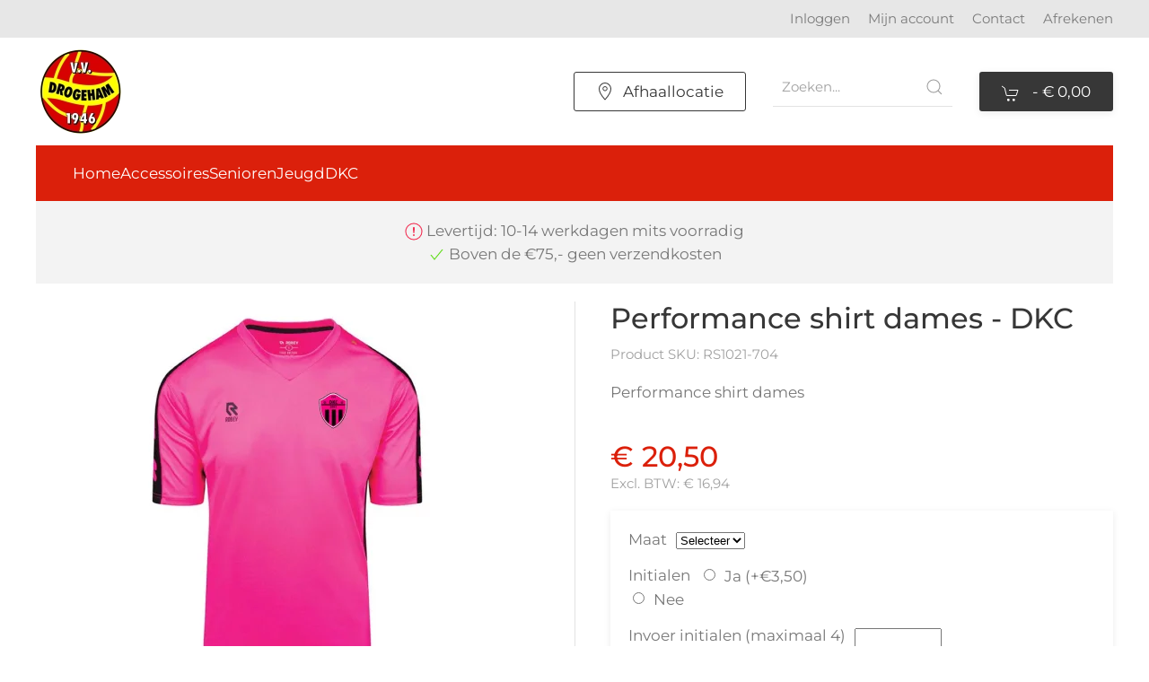

--- FILE ---
content_type: text/html; charset=utf-8
request_url: https://www.vvdrogehamshop.nl/dkc/performance-shirt-senioren-dkc-detail
body_size: 9234
content:
<!DOCTYPE html>
<html lang="nl-nl" dir="ltr">
    <head>
        <meta name="viewport" content="width=device-width, initial-scale=1">
        <link rel="icon" href="/images/homepage/Logo-vvdrogehamshop.png" sizes="any">
                <link rel="apple-touch-icon" href="/templates/yootheme/packages/theme-joomla/assets/images/apple-touch-icon.png">
        <meta charset="utf-8">
	<meta name="title" content="Performance shirt dames - DKC">
	<meta name="description" content="Performance shirt dames - DKC DKC Performance shirt dames">
	<meta name="generator" content="Eos Multimedia">
	<title>DKC: Performance shirt dames - DKC</title>
	<link href="https://www.vvdrogehamshop.nl/dkc/performance-shirt-senioren-dkc-detail" rel="canonical">
<link href="/media/vendor/chosen/css/chosen.css?1.8.7" rel="stylesheet">
	<link href="/media/vendor/joomla-custom-elements/css/joomla-alert.min.css?0.4.1" rel="stylesheet">
	<link href="/media/system/css/joomla-fontawesome.min.css?4.5.33" rel="preload" as="style" onload="this.onload=null;this.rel='stylesheet'">
	<link href="/templates/yootheme/css/theme.9.css?1768579892" rel="stylesheet">
	<link href="/components/com_virtuemart/assets/css/vm-ltr-common.css?vmver=16e27f47" rel="stylesheet">
	<link href="/components/com_virtuemart/assets/css/vm-ltr-site.css?vmver=16e27f47" rel="stylesheet">
	<link href="/plugins/system/customfieldsforallbase/view/frontend/css/style.css" rel="stylesheet">
	<link href="/components/com_virtuemart/assets/css/jquery.fancybox-1.3.4.css?vmver=16e27f47" rel="stylesheet">
	<link href="/media/plg_system_jcepro/site/css/content.min.css?86aa0286b6232c4a5b58f892ce080277" rel="stylesheet">
	<link href="/plugins/system/vmuikitx_override/html_override/com_virtuemart/assets/css/vmuikit.css" rel="stylesheet">
	<style>.form-horizontal .control-label{width:250px; !important; }</style>
<script src="/media/vendor/jquery/js/jquery.min.js?3.7.1"></script>
	<script src="/media/legacy/js/jquery-noconflict.min.js?504da4"></script>
	<script src="/media/vendor/chosen/js/chosen.jquery.min.js?1.8.7"></script>
	<script src="/media/legacy/js/joomla-chosen.min.js?209477"></script>
	<script type="application/json" class="joomla-script-options new">{"joomla.jtext":{"ERROR":"Fout","MESSAGE":"Bericht","NOTICE":"Attentie","WARNING":"Waarschuwing","JCLOSE":"Sluiten","JOK":"Ok","JOPEN":"Open"},"system.paths":{"root":"","rootFull":"https:\/\/www.vvdrogehamshop.nl\/","base":"","baseFull":"https:\/\/www.vvdrogehamshop.nl\/"},"csrf.token":"7a2f1dff0f7bfe06275852ad55da187f"}</script>
	<script src="/media/system/js/core.min.js?a3d8f8"></script>
	<script src="/media/system/js/messages.min.js?9a4811" type="module"></script>
	<script src="/templates/yootheme/packages/theme-analytics/app/analytics.min.js?4.5.33" defer></script>
	<script src="/templates/yootheme/vendor/assets/uikit/dist/js/uikit.min.js?4.5.33"></script>
	<script src="/templates/yootheme/vendor/assets/uikit/dist/js/uikit-icons-yoko.min.js?4.5.33"></script>
	<script src="/templates/yootheme/js/theme.js?4.5.33"></script>
	<script src="/components/com_virtuemart/assets/js/jquery-ui.min.js?vmver=1.13.2"></script>
	<script src="/components/com_virtuemart/assets/js/jquery.ui.autocomplete.html.js"></script>
	<script src="/components/com_virtuemart/assets/js/jquery.noconflict.js" async></script>
	<script src="/components/com_virtuemart/assets/js/vmsite.js?vmver=16e27f47"></script>
	<script src="/plugins/system/vmuikitx_override/html_override/com_virtuemart/assets/js/vmprices.js"></script>
	<script src="/components/com_virtuemart/assets/js/dynupdate.js?vmver=16e27f47"></script>
	<script src="/components/com_virtuemart/assets/js/fancybox/jquery.fancybox-1.3.4.2.pack.js?vmver=1.3.4.2"></script>
	<script src="/modules/mod_virtuemart_cart/assets/js/update_cart.js?vmver=16e27f47"></script>
	<script src="/plugins/system/vmuikitx_override/html_override/com_virtuemart/assets/js/customfields_fe.js"></script>
	<script src="/plugins/system/vmuikitx_override/html_override/com_virtuemart/assets/js/vmuikit.js"></script>
	<script>
		jQuery(document).ready(function (){
			jQuery('.advancedSelect').jchosen({"disable_search_threshold":10,"search_contains":true,"allow_single_deselect":true,"placeholder_text_multiple":"Typ of selecteer enkele opties","placeholder_text_single":"Selecteer een optie","no_results_text":"Geen overeenkomende resultaten"});
		});
	</script>
	<script>window.yootheme ||= {}; var $theme = yootheme.theme = {"google_analytics":"UA-208532839-15","google_analytics_anonymize":"1","i18n":{"close":{"label":"Close"},"totop":{"label":"Back to top"},"marker":{"label":"Open"},"navbarToggleIcon":{"label":"Open Menu"},"paginationPrevious":{"label":"Previous page"},"paginationNext":{"label":"Volgende pagina"},"searchIcon":{"toggle":"Open Search","submit":"Submit Search"},"slider":{"next":"Next slide","previous":"Previous slide","slideX":"Slide %s","slideLabel":"%s of %s"},"slideshow":{"next":"Next slide","previous":"Previous slide","slideX":"Slide %s","slideLabel":"%s of %s"},"lightboxPanel":{"next":"Next slide","previous":"Previous slide","slideLabel":"%s of %s","close":"Close"}}};</script>
	<script>function check_135(obj) {
				 remainder=obj.value % 1;
				 quantity=obj.value;
				 Ste = 1;
				 if (isNaN(Ste)) Ste = 1;
				 Qtt = quantity;
				 if (remainder  != 0) {
					alert("U kunt dit artikel alleen kopen in hoeveelheden van 1 stuks!!");
					 if (!isNaN(Qtt)) 
					 {
					  newval = Qtt + Ste;
					  maxQtt = jQuery(obj).attr("max");

					  if(!isNaN(maxQtt) && newval > maxQtt)
					  {
						 jQuery(obj).val(maxQtt);
					  }
				  }
				   return false;
				}
				return true;
			}</script>
	<script>//<![CDATA[ 
if (typeof Virtuemart === "undefined"){
	var Virtuemart = {};}
var vmSiteurl = 'https://www.vvdrogehamshop.nl/' ;
Virtuemart.vmSiteurl = vmSiteurl;
var vmLang = '&lang=nl';
Virtuemart.vmLang = vmLang; 
var vmLangTag = 'nl';
Virtuemart.vmLangTag = vmLangTag;
var Itemid = '&Itemid=389';
Virtuemart.addtocart_popup = "1" ; 
var vmCartError = Virtuemart.vmCartError = "Er is een fout opgetreden tijdens het bijwerken van uw winkelwagen";
var usefancy = true; //]]>
</script>
	<script>
			     //<![CDATA[ 
						  window.showvmpopup = '';
						  window.addtocart_alerttype = '1';
		    	 //]]>
			     </script>

    </head>
    <body class="">

        <div class="uk-hidden-visually uk-notification uk-notification-top-left uk-width-auto">
            <div class="uk-notification-message">
                <a href="#tm-main" class="uk-link-reset">Skip to main content</a>
            </div>
        </div>

                <div class="tm-page-container uk-clearfix">

            
            
        
        
        <div class="tm-page uk-margin-auto">

                        


<header class="tm-header-mobile uk-hidden@m">


    
        <div class="uk-navbar-container">

            <div class="uk-container uk-container-expand">
                <nav class="uk-navbar" uk-navbar="{&quot;align&quot;:&quot;left&quot;,&quot;container&quot;:&quot;.tm-header-mobile&quot;,&quot;boundary&quot;:&quot;.tm-header-mobile .uk-navbar-container&quot;}">

                                        <div class="uk-navbar-left ">

                        
                                                    <a uk-toggle href="#tm-dialog-mobile" class="uk-navbar-toggle">

        
        <div uk-navbar-toggle-icon></div>

        
    </a>
                        
                        
                    </div>
                    
                                        <div class="uk-navbar-center">

                                                    <a href="https://www.vvdrogehamshop.nl/" aria-label="Terug naar home" class="uk-logo uk-navbar-item">
    <picture>
<source type="image/webp" srcset="/templates/yootheme/cache/55/Logo-vvdrogehamshop-55cdbe00.webp 70w, /templates/yootheme/cache/76/Logo-vvdrogehamshop-768fa5c3.webp 140w" sizes="(min-width: 70px) 70px">
<img alt loading="eager" src="/templates/yootheme/cache/36/Logo-vvdrogehamshop-360ade5e.png" width="70" height="70">
</picture></a>
                        
                        
                    </div>
                    
                    
                </nav>
            </div>

        </div>

    



        <div id="tm-dialog-mobile" uk-offcanvas="container: true; overlay: true" mode="slide">
        <div class="uk-offcanvas-bar uk-flex uk-flex-column">

                        <button class="uk-offcanvas-close uk-close-large" type="button" uk-close uk-toggle="cls: uk-close-large; mode: media; media: @s"></button>
            
                        <div class="uk-margin-auto-bottom">
                
<div class="uk-panel" id="module-menu-dialog-mobile">

    
    
<ul class="uk-nav uk-nav-default">
    
	<li class="item-181"><a href="/">Home</a></li>
	<li class="item-185"><a href="/accessoires">Accessoires</a></li>
	<li class="item-183"><a href="/senioren">Senioren</a></li>
	<li class="item-184"><a href="/kids">Jeugd</a></li>
	<li class="item-390"><a href="/dkc-m">DKC</a></li>
	<li class="item-190 uk-nav-divider"></li>
	<li class="item-186"><a href="/inloggen">Inloggen</a></li>
	<li class="item-187"><a href="/mijn-account?layout=edit">Mijn account</a></li>
	<li class="item-188"><a href="/contact">Contact</a></li>
	<li class="item-189"><a href="/afrekenen">Afrekenen</a></li></ul>

</div>

            </div>
            
            
        </div>
    </div>
    
    
    

</header>


<div class="tm-toolbar tm-toolbar-default uk-visible@m">
    <div class="uk-container uk-flex uk-flex-middle">

        
                <div class="uk-margin-auto-left">
            <div class="uk-grid-medium uk-child-width-auto uk-flex-middle" uk-grid="margin: uk-margin-small-top">
                <div>
<div class="uk-panel" id="module-menu-toolbar-right">

    
    
<ul class="uk-subnav" uk-dropnav="{&quot;boundary&quot;:&quot;false&quot;,&quot;container&quot;:&quot;body&quot;}">
    
	<li class="item-131"><a href="/inloggen">Inloggen</a></li>
	<li class="item-132"><a href="/mijn-account?layout=edit">Mijn account</a></li>
	<li class="item-133"><a href="/contact">Contact</a></li>
	<li class="item-134"><a href="/afrekenen">Afrekenen</a></li></ul>

</div>
</div>
            </div>
        </div>
        
    </div>
</div>

<header class="tm-header uk-visible@m">






        <div class="tm-headerbar-default tm-headerbar tm-headerbar-top">
        <div class="uk-container">

                        <div class="uk-grid uk-grid-medium uk-child-width-auto uk-flex-middle">
                <div class="">
            
                                        <a href="https://www.vvdrogehamshop.nl/" aria-label="Terug naar home" class="uk-logo">
    <picture>
<source type="image/webp" srcset="/templates/yootheme/cache/5c/Logo-vvdrogehamshop-5c6d9950.webp 100w, /templates/yootheme/cache/d6/Logo-vvdrogehamshop-d6a0110e.webp 200w" sizes="(min-width: 100px) 100px">
<img alt loading="eager" src="/templates/yootheme/cache/d0/Logo-vvdrogehamshop-d0dd22c3.png" width="100" height="100">
</picture></a>
                    
                            </div>
                <div class="uk-margin-auto-left">

                    <div class="uk-grid-medium uk-child-width-auto uk-flex-middle" uk-grid><div>
<div class="uk-panel" id="module-100">

    
    
<div class="uk-margin-remove-last-child custom" ><a href="/contact" class="el-content uk-button uk-button-danger uk-flex-inline uk-flex-center uk-flex-middle"> <span class="uk-margin-small-right" uk-icon="location"></span> Afhaallocatie </a></div>

</div>
</div><div>
<div class="uk-panel" id="module-94">

    
    <!--BEGIN Search Box -->



<form style="position:relative;width:200px !important;" id="search-94" class="uk-search uk-search-default uk-margin-small-bottom"  action="/results,1-24?search=true" method="get" role="search" data-uk-search="{'source': '/component/vmuikitx/?type=vmuikit&amp;opc_task=search_product&amp;virtuemart_category_id=0', 'param': 'keyword', flipDropdown: 0}">
    
<span class="uk-search-icon-flip" uk-search-icon></span>
	<input class="uk-search-input" type="search" name="keyword" placeholder="Zoeken...">
	
	<input type="hidden" name="limitstart" value="0" />
	<input type="hidden" name="option" value="com_vmuikitx" />
  <input type="hidden" name="task" value="searchredirect" />
	<input type="hidden" name="virtuemart_category_id" value="0"/>
	<input type="hidden" name="Itemid" value="389">
</form>

<!-- End Search Box -->

</div>
</div><div>
<div class="uk-panel" id="module-96">

    
    <input type="hidden" name="titlecount_cart" id="titlecount_cart" value="0"/>  <script> 
jQuery(document).ready(function(){
radiusval = jQuery('#showcartbtn').css('border-bottom-right-radius');

jQuery('#showcartbtn').css('border-bottom-left-radius', radiusval);
jQuery('#showcartbtn').css('border-top-left-radius', radiusval);

});
</script>
  <!-- Virtuemart 2 Ajax Card -->
<div class="vmCartModule_boundry boundary-align vmCartModule uk-width-1-1 uk-text-left  " id="vmCartModule225">
    <div class="hiddencontainer" style=" display: none; ">
    <div class="containerdiv uk-width-1-1 uk-float-left">
            <div class="prices uk-float-right"></div>
            <div class="product_row uk-float-left"> <span class="quantity"></span>&nbsp;x&nbsp;<span class="product_name"></span> </div>
      <div class="product_attributes"></div>
    </div>
  </div>
  <div class="uk-content">
    <div class="uk-content">
      <div class="">
                <a class="uk-button uk-button-default   " href="#cartmodal"   uk-toggle> <span uk-icon="icon: cart" class="uk-margin-small-right"></span>                 - <span class="total" > € 0,00 </span>
                </a>
        <div id="cartmodal" class="vmCartModule_container" uk-modal>
          <div class="uk-modal-dialog">
            <button class="uk-modal-close-default" type="button" uk-close></button>
            <div class="uk-modal-header">
              <h2 class="uk-modal-title"></h2>
            </div>
            <div class="uk-modal-body">
              <div class="vm_cart_products" uk-margin>
                <h4 class="uk-margin-remove">Winkelwagen is leeg</h4>
				  </div>
				</div>
				<div class="uk-modal-footer uk-text-right">
				  <button class="uk-button uk-button-default uk-modal-close" type="button">sluiten</button>
				  <a id="showcartbtn" class="uk-button uk-button-primary" href="/afrekenen"><span uk-icon="icon: cart" class="uk-margin-small-right"></span>Toon winkelwagen</a>				</div>
			  </div>
			</div>
		   
          <!-- dropdown grid end --> 
        </div>
      </div>
    </div>

      <div style="clear:both;"></div>
  <noscript>
  even geduld a.u.b.   </noscript>
</div>

</div>
</div></div>

                </div>
            </div>
            
        </div>
    </div>
    
    
        
            <div class="uk-navbar-container">

                <div class="uk-container">
                    <nav class="uk-navbar uk-flex-auto" uk-navbar="{&quot;align&quot;:&quot;left&quot;,&quot;container&quot;:&quot;.tm-header&quot;,&quot;boundary&quot;:&quot;.tm-header .uk-navbar-container&quot;}">

                                                <div class="uk-navbar-left ">

                                                        
<ul class="uk-navbar-nav">
    
	<li class="item-101"><a href="/">Home</a></li>
	<li class="item-138"><a href="/accessoires">Accessoires</a></li>
	<li class="item-136"><a href="/senioren">Senioren</a></li>
	<li class="item-137"><a href="/kids">Jeugd</a></li>
	<li class="item-389 uk-active"><a href="/dkc">DKC</a></li></ul>

                            
                            
                        </div>
                        
                        
                    </nav>
                </div>

            </div>

        
    




</header>

            
            <div id="module-104" class="builder"><!-- Builder #module-104 -->
<div class="uk-section-default uk-section uk-padding-remove-vertical">
    
        
        
        
            
                                <div class="uk-container">                
                    <div class="uk-grid tm-grid-expand uk-child-width-1-1 uk-grid-margin">
<div class="uk-grid-item-match uk-width-1-1">
        <div class="uk-tile-muted uk-tile  uk-tile-xsmall">    
        
            
            
            
                
                    
<div class="uk-margin uk-text-center">
    
    
        <span class="el-item"><span class="el-content"><span class="el-image uk-text-danger" uk-icon="icon: warning;"></span> <span class="uk-text-middle uk-margin-remove-last-child"> Levertijd: 10-14 werkdagen mits voorradig</p></span></span></span><span class="el-item"><span class="el-content"><span class="el-image uk-text-success" uk-icon="icon: check;"></span> <span class="uk-text-middle uk-margin-remove-last-child">Boven de €75,- geen verzendkosten</span></span></span>
    
    
</div>
                
            
        
        </div>    
</div></div>
                                </div>                
            
        
    
</div></div><div id="module-103" class="builder"><!-- Builder #module-103 -->
<div class="uk-hidden@s uk-section-default uk-section uk-section-xsmall uk-padding-remove-bottom">
    
        
        
        
            
                                <div class="uk-container">                
                    <div class="uk-hidden@s uk-grid tm-grid-expand uk-child-width-1-1 uk-grid-margin">
<div class="uk-width-1-1 uk-hidden@s">
    
        
            
            
            
                
                    
<div class="uk-panel uk-hidden@s">
    
    <input type="hidden" name="titlecount_cart" id="titlecount_cart" value="0"/>  <script> 
jQuery(document).ready(function(){
radiusval = jQuery('#showcartbtn').css('border-bottom-right-radius');

jQuery('#showcartbtn').css('border-bottom-left-radius', radiusval);
jQuery('#showcartbtn').css('border-top-left-radius', radiusval);

});
</script>
  <!-- Virtuemart 2 Ajax Card -->
<div class="vmCartModule_boundry boundary-align vmCartModule uk-width-1-1 uk-text-left  " id="vmCartModule225">
    <div class="hiddencontainer" style=" display: none; ">
    <div class="containerdiv uk-width-1-1 uk-float-left">
            <div class="prices uk-float-right"></div>
            <div class="product_row uk-float-left"> <span class="quantity"></span>&nbsp;x&nbsp;<span class="product_name"></span> </div>
      <div class="product_attributes"></div>
    </div>
  </div>
  <div class="uk-content">
    <div class="uk-content">
      <div class="">
                <a class="uk-button uk-button-default   " href="#cartmodal"   uk-toggle> <span uk-icon="icon: cart" class="uk-margin-small-right"></span>                 - <span class="total" > € 0,00 </span>
                </a>
        <div id="cartmodal" class="vmCartModule_container" uk-modal>
          <div class="uk-modal-dialog">
            <button class="uk-modal-close-default" type="button" uk-close></button>
            <div class="uk-modal-header">
              <h2 class="uk-modal-title"></h2>
            </div>
            <div class="uk-modal-body">
              <div class="vm_cart_products" uk-margin>
                <h4 class="uk-margin-remove">Winkelwagen is leeg</h4>
				  </div>
				</div>
				<div class="uk-modal-footer uk-text-right">
				  <button class="uk-button uk-button-default uk-modal-close" type="button">sluiten</button>
				  <a id="showcartbtn" class="uk-button uk-button-primary" href="/afrekenen"><span uk-icon="icon: cart" class="uk-margin-small-right"></span>Toon winkelwagen</a>				</div>
			  </div>
			</div>
		   
          <!-- dropdown grid end --> 
        </div>
      </div>
    </div>

      <div style="clear:both;"></div>
  <noscript>
  even geduld a.u.b.   </noscript>
</div>

</div>
                
            
        
    
</div></div>
                                </div>                
            
        
    
</div></div>

            <main id="tm-main" >

                
                <div id="system-message-container" aria-live="polite"></div>

                <div class="product-container productdetails-view productdetails"><!-- Builder #template--DkQm_41 --><style class="uk-margin-remove-adjacent">#template--DkQm_41\#0 .el-image{max-height: 720px;}#template--DkQm_41\#1 .el-item > *{border: 1px solid #f1f1f1; padding: 5px;}#template--DkQm_41\#2 .el-image{max-height: 340px;}</style>
<div class="uk-section-default uk-section">
    
        
        
        
            
                                <div class="uk-container">                
                    <div class="uk-grid tm-grid-expand uk-grid-divider uk-grid-margin" uk-grid>
<div class="uk-width-1-2@m">
    
        
            
            
            
                
                    
<div class="uk-margin uk-text-center" id="template--DkQm_41#0">
        <a class="el-link" href="#js-0" uk-toggle><picture>
<source type="image/webp" srcset="/templates/yootheme/cache/b5/RS1021_704_01-b5413c77.webp 450w, /templates/yootheme/cache/99/RS1021_704_01-9996f75c.webp 768w, /templates/yootheme/cache/3b/RS1021_704_01-3bc2254b.webp 900w" sizes="(min-width: 450px) 450px">
<img src="/templates/yootheme/cache/82/RS1021_704_01-823f774a.jpeg" width="450" height="450" class="el-image" alt="Performance shirt dames - DKC" loading="lazy">
</picture></a>    
            <div id="js-0" class="uk-flex-top uk-modal" uk-modal>
        <div class="uk-modal-dialog uk-width-auto uk-margin-auto-vertical">
            <button class="uk-modal-close-outside" type="button" uk-close></button>
            <picture>
<source type="image/webp" srcset="/templates/yootheme/cache/02/RS1021_704_01-02b89887.webp 700w, /templates/yootheme/cache/99/RS1021_704_01-9996f75c.webp 768w, /templates/yootheme/cache/b0/RS1021_704_01-b0cdffb3.webp 1000w" sizes="(min-width: 700px) 700px">
<img src="/templates/yootheme/cache/8a/RS1021_704_01-8a3b2486.jpeg" width="700" height="700" alt loading="lazy">
</picture>        </div>
    </div>
    
</div>
<div id="template--DkQm_41#1" class="uk-margin uk-text-center">
    
        <div class="uk-grid uk-child-width-1-3 uk-child-width-1-2@m uk-flex-middle uk-grid-small" uk-lightbox="toggle: a[data-type];">                <div>
<div class="el-item uk-light">
        <a class="uk-flex-1 uk-transition-toggle uk-inline-clip uk-link-toggle" href="/templates/yootheme/cache/0f/RS1021_704_03-0fc30649.jpeg" data-alt="Performance shirt dames - DKC" data-type="image">    
        
            
<picture>
<source type="image/webp" srcset="/templates/yootheme/cache/62/RS1021_704_03-623e3146.webp 200w, /templates/yootheme/cache/b5/RS1021_704_03-b58cc577.webp 400w" sizes="(min-width: 200px) 200px">
<img src="/templates/yootheme/cache/5e/RS1021_704_03-5e100b40.jpeg" width="200" height="200" alt="Performance shirt dames - DKC" loading="lazy" class="el-image uk-transition-opaque">
</picture>

            
            
            
        
        </a>    
</div></div>                </div>
    
</div>
                
            
        
    
</div>
<div class="uk-width-1-2@m">
    
        
            
            
            
                
                    
<h1 class="uk-h2 uk-margin-remove-bottom uk-width-2xlarge uk-text-left">        Performance shirt dames - DKC    </h1><div class="uk-panel uk-text-meta uk-margin-small">Product SKU: RS1021-704</div><div class="uk-panel uk-margin">Performance shirt dames<br /></div>
<h3 class="uk-h2 uk-text-primary uk-margin-remove-bottom">        <span class=" productPrice135" ><span class="PricesalesPrice">€ 20,50</span></span>    </h3><div class="uk-panel uk-text-meta uk-margin uk-margin-remove-top">Excl. BTW: <span class=" productPrice135" ><span class="PricepriceWithoutTax">€ 16,94</span></span></div><div class="uk-panel uk-margin"><div class="addtocart-area uk-margin-small-bottom "><form id="productfrom135_869" method="post" class="product uk-form js-recalculate" action="/dkc/performance-shirt-senioren-dkc-detail"><fieldset><legend></legend><div class="uk-panel uk-form  uk-card uk-card-body uk-card-default uk-card-small  uk-margin-bottom">
    <div class="uk-width-1-1 product-field-type-E">
            <span class="uk-float-left uk-margin-small-right" >Maat</span>
        <span class="uk-width-1-1 product-field-display">
    
<div class="cf4all_wrapper cf4all_required" id="cf4all_wrapper_135_643_">
            <span class="cf4all_error_msg" style="display:none">Selecteer een optie a.u.b.!</span>
        <select id="customProductData1353643customsforall_option" name="customProductData[135][3][643][customsforall_option]" data-custom-id="3" data-level="0" class="form-select ">
	<option value="0" selected="selected">Selecteer</option>
	<option value="1425">S</option>
	<option value="1426">M</option>
	<option value="1427">L</option>
	<option value="1428">XL</option>
	<option value="1429">XXL</option>
	<option value="1430">3XL</option>
</select>
</div>
    </span> </div>
    <div class="uk-width-1-1 product-field-type-E">
            <span class="uk-float-left uk-margin-small-right" >Initialen</span>
        <span class="uk-width-1-1 product-field-display">
        </span> </div>
    <div class="uk-width-1-1 product-field-type-E">
            <span class="uk-width-1-1 product-field-display">
    
<div class="cf4all_wrapper cf4all_required" id="cf4all_wrapper_135_645_">
        <span class="cf4all_error_msg" id="cf4all_required_msg" style="display:none">Selecteer een optie a.u.b.!</span>

    <div class="oneline">
        <div class="inline-control-group cf4all-relative ">
            <input id="cf4all_input_645_10_135_135_4_1_" class="cf4all_radio" type="radio" value="1432"  name="customProductData[135][4][645][customsforall_option]" data-custom-id="4" data-level="0"  />
            <label class="radio inline " for="cf4all_input_645_10_135_135_4_1_">
                Ja (+€3,50)            </label>
                    </div>
    </div>
	
    <div class="oneline">
        <div class="inline-control-group cf4all-relative ">
            <input id="cf4all_input_645_11_135_135_4_1_" class="cf4all_radio" type="radio" value="1433"  name="customProductData[135][4][645][customsforall_option]" data-custom-id="4" data-level="0"  />
            <label class="radio inline " for="cf4all_input_645_11_135_135_4_1_">
                Nee            </label>
                    </div>
    </div>
	</div>
    </span> </div>
    <div class="uk-width-1-1 product-field-type-E">
            <span class="uk-float-left uk-margin-small-right" >Invoer initialen (maximaal 4)</span>
        <span class="uk-width-1-1 product-field-display">
    
    <input class="no-vm-bind vmcustom-textinput uk-input"
           type="text" value=""
           size="10"
           name="customProductData[135][9][646][comment]"
    ><br />
    </span> </div>
    <div class="uk-width-1-1 product-field-type-E">
            <span class="uk-float-left uk-margin-small-right" >Naam op achterzijde</span>
        <span class="uk-width-1-1 product-field-display">
        </span> </div>
    <div class="uk-width-1-1 product-field-type-E">
            <span class="uk-width-1-1 product-field-display">
    
<div class="cf4all_wrapper cf4all_required" id="cf4all_wrapper_135_648_">
        <span class="cf4all_error_msg" id="cf4all_required_msg" style="display:none">Selecteer een optie a.u.b.!</span>

    <div class="oneline">
        <div class="inline-control-group cf4all-relative ">
            <input id="cf4all_input_648_27_135_135_16_1_" class="cf4all_radio" type="radio" value="1434"  name="customProductData[135][16][648][customsforall_option]" data-custom-id="16" data-level="0"  />
            <label class="radio inline " for="cf4all_input_648_27_135_135_16_1_">
                Ja (+€5,00)            </label>
                    </div>
    </div>
	
    <div class="oneline">
        <div class="inline-control-group cf4all-relative ">
            <input id="cf4all_input_648_28_135_135_16_1_" class="cf4all_radio" type="radio" value="1435"  name="customProductData[135][16][648][customsforall_option]" data-custom-id="16" data-level="0"  />
            <label class="radio inline " for="cf4all_input_648_28_135_135_16_1_">
                Nee            </label>
                    </div>
    </div>
	</div>
    </span> </div>
    <div class="uk-width-1-1 product-field-type-E">
            <span class="uk-float-left uk-margin-small-right" >Invoer naam op achterzijde</span>
        <span class="uk-width-1-1 product-field-display">
    
    <input class="no-vm-bind vmcustom-textinput uk-input"
           type="text" value=""
           size="10"
           name="customProductData[135][17][649][comment]"
    ><br />
    </span> </div>
  </div>
<div class="addtocart-bars"><div class="addtocart-area  "><div class="uk-text-left uk-margin-small"><span class=""><label for="quantity_text" class="uk-hidden">Quantity</label><input id="quantity_text" onblur="check_135(this)"   type="text" class="quantity-input js-recalculate uk-input " name="quantity[]"		data-errStr="U kunt dit artikel alleen kopen in hoeveelheden van %s stuks!"	value="1" data-init="1" data-step="1"  style="max-width:50px;" /> </span><div class="uk-button-group"><a title="quantity-minus" class="quantity-minus uk-button  uk-button-danger" href="javascript:void(0);"><span uk-icon="icon: minus-circle"></span></a><a title="quantity-plus" class="quantity-plus uk-button  uk-button-danger" href="javascript:void(0);"><span uk-icon="icon:  plus-circle"></span></a></div></div><input type="hidden" name="klarnatask" id="klarnatask" value="" /> <button type="submit" name="addtocart"   class="uk-button addtocart-button uk-button-primary uk-width-1-1" value="Bestellen" title="Bestellen" ><span uk-icon="icon: cart" class="uk-margin-small-right"></span>Bestellen</button></div></div><input type="hidden" class="pname" value="Performance shirt dames - DKC"/><input type="hidden" name="option" value="com_virtuemart"/><input type="hidden" name="view" value="cart"/><noscript><input type="hidden" name="task" value="add"/></noscript><input type="hidden" name="virtuemart_product_id[]" value="135"/><input type="hidden" name="virtuemart_category_id[]" value="6"/><script   id="textinput-js" type="text/javascript" >//<![CDATA[ 
var test = function($) {

	jQuery(".vmcustom-textinput").keyup(function(event) {
			formProduct = jQuery(this).parents("form.product");
			virtuemart_product_id = formProduct.find('input[name="virtuemart_product_id[]"]').val();
		Virtuemart.setproducttype(formProduct,virtuemart_product_id);
		
		});
		Virtuemart.checkCharCount = function(obj, event){
		    var charCount; 
		    
		    var addToCart = true;
		    
		    formProduct.find("[name$='[comment]']").each(function (){
		        charCount = jQuery(this).val().length;
		        console.log("My charcount ",charCount,this);
		        if(charCount<0){
		            addToCart = false;
		            jQuery(this).css("border-color", "red");
		            jQuery(this).removeClass("valid");
		            jQuery(this).addClass("required invalid");
		        } else {
		            jQuery(this).removeClass("required invalid");
		            jQuery(this).addClass("valid");
		            jQuery(this).css("border-color", "green");
		            console.log("Set Green ",this);
		        }
		    });
		    
		    var button;

			event.data = {};
		    event.data.cartform = formProduct;

            var oldText = "";
            button = iStraxx.toggleAddToCartButton(addToCart, event);
            console.log("My Button",button);
            if(typeof button[0] !== "undefined"){
                if(addToCart){
                    oldText = button[0].innerHTML;
                    button[0].innerHTML=Virtuemart.BtncartAddToo;
                    console.log("Enable AddToCartButton");
                } else {
                button[0].innerHTML=oldText;
                    console.log("Disable AddToCartButton");
                }
            }
		        
		};
};
jQuery("body").on("updateVirtueMartProductDetail", test);
jQuery(document).ready(test); //]]>
</script><script   id="updateChosen-js" type="text/javascript" >//<![CDATA[ 
if (typeof Virtuemart === "undefined")
	var Virtuemart = {};
	Virtuemart.updateChosenDropdownLayout = function() {
		var vm2string = {editImage: 'edit image',select_all_text: 'Alles selecteren',select_some_options_text: 'Voor iedereen beschikbaar', width: '100%'};
		jQuery("select.vm-chzn-select").chosen({enable_select_all: true,select_all_text : vm2string.select_all_text,select_some_options_text:vm2string.select_some_options_text,disable_search_threshold: 5, width:vm2string.width});
		//console.log("updateChosenDropdownLayout");
	}
	jQuery(document).ready( function() {
		Virtuemart.updateChosenDropdownLayout($);
	}); //]]>
</script><script   id="updDynamicListeners-js" type="text/javascript" >//<![CDATA[ 
jQuery(document).ready(function() { // GALT: Start listening for dynamic content update.
	// If template is aware of dynamic update and provided a variable let's
	// set-up the event listeners.
	if (typeof Virtuemart.containerSelector === 'undefined') { Virtuemart.containerSelector = '.productdetails-view'; }
	if (typeof Virtuemart.container === 'undefined') { Virtuemart.container = jQuery(Virtuemart.containerSelector); }
	if (Virtuemart.container){
		Virtuemart.updateDynamicUpdateListeners();
	}
	
}); //]]>
</script><script   id="ready.vmprices-js" type="text/javascript" >//<![CDATA[ 
jQuery(document).ready(function($) {

		Virtuemart.product($("form.product"));
}); //]]>
</script><script   id="vmPreloader-js" type="text/javascript" >//<![CDATA[ 
jQuery(document).ready(function($) {
	Virtuemart.stopVmLoading();
	var msg = '';
	$('a[data-dynamic-update="1"]').off('click', Virtuemart.startVmLoading).on('click', {msg:msg}, Virtuemart.startVmLoading);
	$('[data-dynamic-update="1"]').off('change', Virtuemart.startVmLoading).on('change', {msg:msg}, Virtuemart.startVmLoading);
}); //]]>
</script></form></div><div class="uk-clearfix"></div>    <script type="application/ld+json">
    {
      "@context": "https://schema.org",
      "@type": "Product",
            "image": "https://www.vvdrogehamshop.nl/images/virtuemart/product/RS1021_704_01.jpg",
      "name": "Performance shirt dames - DKC",
	  "description" : "Performance shirt dames",
	  "category" : "DKC",
	  "sku": "RS1021-704",
		   		  "brand": {
			"@type": "Brand",
			"name": "SportsKing"
		   },
		  	   

      "offers": {
		"@type": "Offer",
		"priceCurrency": "EUR",
		"price": "20.5",
		"priceValidUntil": "2026-01-29",
		"url" : "https://www.vvdrogehamshop.nl/dkc/performance-shirt-senioren-dkc-detail",
		"itemCondition": "http://schema.org/NewCondition",
		"availability": "http://schema.org/InStock"
	   }
	 
    }
    </script></div>
                
            
        
    
</div></div>
                                </div>                
            
        
    
</div></div>

                
            </main>

            

                        <footer>
                <!-- Builder #footer -->
<div class="uk-section-default uk-section uk-section-small">
    
        
        
        
            
                                <div class="uk-container">                
                    <div class="uk-grid tm-grid-expand uk-child-width-1-1 uk-grid-margin">
<div class="uk-width-1-1">
    
        
            
            
            
                
                    <hr>
<div class="uk-margin-remove-vertical uk-visible@s">
    
        <div class="uk-grid uk-child-width-1-1 uk-child-width-1-6@m uk-flex-middle uk-grid-column-large uk-grid-match" uk-grid>                <div>
<div class="el-item uk-panel uk-margin-remove-first-child">
    
        
            
                
            
            
                                

    
                <picture>
<source type="image/webp" srcset="/templates/yootheme/cache/37/logo-alro-4k-372775b2.webp 300w" sizes="(min-width: 300px) 300px">
<img src="/templates/yootheme/cache/d6/logo-alro-4k-d60d5170.png" width="300" height="300" alt loading="lazy" class="el-image">
</picture>        
        
    
                
                
                    

        
        
        
    
        
        
        
        
        

                
                
            
        
    
</div></div>
                <div>
<div class="el-item uk-panel uk-margin-remove-first-child">
    
        
            
                
            
            
                                

    
                <picture>
<source type="image/webp" srcset="/templates/yootheme/cache/43/robey_wit-130x100-43379842.webp 130w" sizes="(min-width: 130px) 130px">
<img src="/templates/yootheme/cache/b1/robey_wit-130x100-b1d9931b.jpeg" width="130" height="100" alt loading="lazy" class="el-image">
</picture>        
        
    
                
                
                    

        
        
        
    
        
        
        
        
        

                
                
            
        
    
</div></div>
                <div>
<div class="el-item uk-panel uk-margin-remove-first-child">
    
        
            
                
            
            
                                

    
                <picture>
<source type="image/webp" srcset="/templates/yootheme/cache/37/logo-alro-4k-372775b2.webp 300w" sizes="(min-width: 300px) 300px">
<img src="/templates/yootheme/cache/d6/logo-alro-4k-d60d5170.png" width="300" height="300" alt loading="lazy" class="el-image">
</picture>        
        
    
                
                
                    

        
        
        
    
        
        
        
        
        

                
                
            
        
    
</div></div>
                <div>
<div class="el-item uk-panel uk-margin-remove-first-child">
    
        
            
                
            
            
                                

    
                <picture>
<source type="image/webp" srcset="/templates/yootheme/cache/43/robey_wit-130x100-43379842.webp 130w" sizes="(min-width: 130px) 130px">
<img src="/templates/yootheme/cache/b1/robey_wit-130x100-b1d9931b.jpeg" width="130" height="100" alt loading="lazy" class="el-image">
</picture>        
        
    
                
                
                    

        
        
        
    
        
        
        
        
        

                
                
            
        
    
</div></div>
                <div>
<div class="el-item uk-panel uk-margin-remove-first-child">
    
        
            
                
            
            
                                

    
                <picture>
<source type="image/webp" srcset="/templates/yootheme/cache/37/logo-alro-4k-372775b2.webp 300w" sizes="(min-width: 300px) 300px">
<img src="/templates/yootheme/cache/d6/logo-alro-4k-d60d5170.png" width="300" height="300" alt loading="lazy" class="el-image">
</picture>        
        
    
                
                
                    

        
        
        
    
        
        
        
        
        

                
                
            
        
    
</div></div>
                <div>
<div class="el-item uk-panel uk-margin-remove-first-child">
    
        
            
                
            
            
                                

    
                <picture>
<source type="image/webp" srcset="/templates/yootheme/cache/43/robey_wit-130x100-43379842.webp 130w" sizes="(min-width: 130px) 130px">
<img src="/templates/yootheme/cache/b1/robey_wit-130x100-b1d9931b.jpeg" width="130" height="100" alt loading="lazy" class="el-image">
</picture>        
        
    
                
                
                    

        
        
        
    
        
        
        
        
        

                
                
            
        
    
</div></div>
                </div>
    
</div>
<div class="uk-margin-remove-vertical uk-text-center uk-hidden@s">
    
        <div class="uk-grid uk-child-width-1-2 uk-child-width-1-6@m uk-flex-middle uk-grid-row-small uk-grid-match" uk-grid>                <div>
<div class="el-item uk-panel uk-margin-remove-first-child">
    
        
            
                
            
            
                                

    
                <picture>
<source type="image/webp" srcset="/templates/yootheme/cache/37/logo-alro-4k-372775b2.webp 300w" sizes="(min-width: 300px) 300px">
<img src="/templates/yootheme/cache/d6/logo-alro-4k-d60d5170.png" width="300" height="300" alt loading="lazy" class="el-image">
</picture>        
        
    
                
                
                    

        
        
        
    
        
        
        
        
        

                
                
            
        
    
</div></div>
                <div>
<div class="el-item uk-panel uk-margin-remove-first-child">
    
        
            
                
            
            
                                

    
                <picture>
<source type="image/webp" srcset="/templates/yootheme/cache/43/robey_wit-130x100-43379842.webp 130w" sizes="(min-width: 130px) 130px">
<img src="/templates/yootheme/cache/b1/robey_wit-130x100-b1d9931b.jpeg" width="130" height="100" alt loading="lazy" class="el-image">
</picture>        
        
    
                
                
                    

        
        
        
    
        
        
        
        
        

                
                
            
        
    
</div></div>
                </div>
    
</div><hr>
                
            
        
    
</div></div>
                                </div>                
            
        
    
</div>
<div class="uk-section-muted uk-section">
    
        
        
        
            
                                <div class="uk-container">                
                    <div class="uk-grid tm-grid-expand uk-grid-margin" uk-grid>
<div class="uk-width-1-3@m">
    
        
            
            
            
                
                    
<h1 class="uk-h5 uk-margin-small">        Informatie    </h1><div class="uk-panel uk-text-small uk-margin-remove-vertical uk-text-left"><p><span style="color: #333333;"><a href="/Algemene-Voorwaarden" style="color: #333333;">Algemene Voorwaarden</a><br /><a href="/Privacyverklaring" style="color: #333333;">Privacyverklaring</a><br /><a href="/Recht-op-Inzage" style="color: #333333;">Recht op Inzage</a><br /><a href="/Recht-op-Rectificatie" style="color: #333333;">Recht op Rectificatie</a><br /><a href="/Recht-op-Vergetelheid" style="color: #333333;">Recht op Vergetelheid</a></span></p></div>
                
            
        
    
</div>
<div class="uk-width-1-3@m">
    
        
            
            
            
                
                    
<h1 class="uk-h5 uk-margin-small">        Klantenservice    </h1><div class="uk-panel uk-text-small uk-margin-remove-vertical uk-text-left"><p><span style="color: #333333;"><a href="/Contact" style="color: #333333;">Contact</a><br /><a href="/Retouraanvraag" style="color: #333333;">Retourneren<br /></a></span><span style="color: #333333;"><a href="/Verzenden" style="color: #333333;">Verzenden</a></span><br /><span style="color: #333333;"><a href="/Disclaimer" style="color: #333333;">Disclaimer</a><br /><a href="/Privacyverklaring" style="color: #333333;">Privacyverklaring</a></span></p></div>
                
            
        
    
</div>
<div class="uk-grid-item-match uk-flex-middle uk-width-1-3@m">
    
        
            
            
                        <div class="uk-panel uk-width-1-1">            
                
                    
<div class="uk-margin">
        <div class="uk-flex-middle uk-grid-small uk-child-width-auto" uk-grid>    
    
                <div class="el-item">
        
        
<a class="el-content uk-button uk-button-secondary uk-button-small uk-flex-inline uk-flex-center uk-flex-middle" href="/contact">
        <span class="uk-margin-small-right" uk-icon="mail"></span>    
        Mail met ons    
    
</a>


                </div>
        
    
                <div class="el-item">
        
        
<a class="el-content uk-button uk-button-secondary uk-button-small uk-flex-inline uk-flex-center uk-flex-middle" href="/contact">
        <span class="uk-margin-small-right" uk-icon="location"></span>    
        Afhaallocatie    
    
</a>


                </div>
        
    
        </div>    
</div>

                
                        </div>            
        
    
</div></div>
                                </div>                
            
        
    
</div>
<div class="uk-section-secondary uk-section">
    
        
        
        
            
                                <div class="uk-container">                
                    <div class="uk-grid tm-grid-expand uk-grid-margin" uk-grid>
<div class="uk-width-1-1@s uk-width-1-2@m">
    
        
            
            
            
                
                    <div class="uk-panel uk-text-small uk-margin"><p><span style="color: #ffffff;">
<script>// <![CDATA[
 document.currentScript.insertAdjacentHTML('afterend', '<time datetime="' + new Date().toJSON() + '">' + new Intl.DateTimeFormat(document.documentElement.lang, {year: 'numeric'}).format() + '</time>'); 
// ]]></script>
© ALRO Concepts - Alle rechten voorbehouden. <a href="/disclaimer" style="color: #ffffff;">Disclaimer</a> - <a href="/privacyverklaring" style="color: #ffffff;">Privacyverklaring</a></span></p></div>
                
            
        
    
</div>
<div class="uk-width-1-2@s uk-width-1-4@m">
    
        
            
            
            
                
                    <div class="uk-panel uk-text-small uk-margin uk-text-right"><p><strong>Webdesign: </strong><a href="https://www.eosmultimedia.nl/" target="_blank" rel="noopener noreferrer">Eos Multimedia</a></p></div>
                
            
        
    
</div>
<div class="uk-width-1-2@s uk-width-1-4@m">
    
        
            
            
            
                
                    
<div class="uk-margin uk-text-right"><a href="#" uk-totop uk-scroll></a></div>
                
            
        
    
</div></div>
                                </div>                
            
        
    
</div>            </footer>
            
        </div>

                </div>
        
        

    </body>
</html>


--- FILE ---
content_type: text/css
request_url: https://www.vvdrogehamshop.nl/plugins/system/customfieldsforallbase/view/frontend/css/style.css
body_size: 1319
content:
@CHARSET "UTF-8";

/**
 * Declare globally the vars that we use for: selectable fields, cart fields (.product-field-wrapper)
 * Just make a change here and will affect all the relevant style declarations
 */
.cf4all_wrapper, .dep_cf4all_wrapper, .cf4all_customvalues_wrapper, .product-field-wrapper {
    --margin-between-buttons: 0.4em;
    --button-background-color: #f4f4f4;
    --button-text-color: #555555;
    --button-border-color: #474949;
    --button-border-radius: 3px;
    --small-color-button-width: 2em;
    --medium-color-button-width: 2.5em;
    --notify-message-text-color: #ff0000;
    --tooltip-width: 6rem;
    --tooltip-background-color: #ffffff;
    --tooltip-text-color: #000000;
    --tooltip-border-color: #ccc;
    --tooltip-arrow-size: 7px;
}

.cf4all_buttons input[type=radio],
.cf4all_buttons input[type=checkbox],
.cf4all_color_buttons input[type=radio],
.cf4all_color_buttons input[type=checkbox] {
    /*Some templates override that, hence is set to !important*/
    opacity: 0 !important;
    transform: scale(0);
    position: absolute;
}

/*This code is the same for buttons and color buttons*/
.cf4all_button {
    background-image: none !important;
    box-sizing: border-box;
    min-height: 1em;
    line-height: 1em;
    display: inline-block;
    cursor: pointer;
    font-weight: 500;
    border: 1px solid var(--button-border-color);
    border-radius: var(--button-border-radius);
    margin-inline-end: var(--margin-between-buttons);
    margin-top: var(--margin-between-buttons);
}

.cf4all_button:hover {
    box-shadow: 0 0 1px 1px #bbb;
}

/*For non-colored buttons*/
.cf4all_no_color_btn {
    background-color: var(--button-background-color);
    color: var(--button-text-color);
    padding: 0.5em 0.8em;
}

/* Active buttons */
.cf4all_buttons input[type="radio"]:checked + label,
.cf4all_buttons input[type="checkbox"]:checked + label,
.cf4all_color_buttons input[type="radio"]:checked + label,
.cf4all_color_buttons input[type="checkbox"]:checked + label {
    border: 2px solid var(--button-border-color) !important;
    box-shadow: 0 0 4px rgba(10, 10, 10, 0.5);
}

/* Disabled buttons */
.cf4all_wrapper input[type="radio"]:disabled + label,
.dep_cf4all_wrapper input[type="radio"]:disabled + label {
    opacity: 0.5;
}

.cf4all_wrapper .radio.inline, .cf4all_wrapper .checkbox.inline, .dep_cf4all_wrapper .radio.inline, .dep_cf4all_wrapper .checkbox.inline {
    display: inline-block;
    min-height: 20px;
    vertical-align: middle;
    padding-left: 0.2em;
}

.cf4all_color_btn {
    display: inline-block;
}

/*static*/
.inline-control-group {
    display: inline-block;
}

.cf4all_oneline {
    white-space: pre;
}

/*Colors are included within the color wrapper*/
.cf4all_inner_value {
    min-height: 2em;
    float: left;
}

.cf4all_color_btn_small {
    /* Do not set an exact width as this may not be enough for the inner-colors (multi-colored buttons) */
    min-width: var(--small-color-button-width);
    overflow: hidden;
}

.cf4all_color_btn_medium {
    width: var(--medium-color-button-width);
    overflow: hidden;
}

.cf4all_error_msg {
    color: var(--notify-message-text-color) !important;
    clear: both;
    width: 100%;
}

/*
 These are the static buttons (static in product or in the cart page)
*/
.cf4all_customvalues_wrapper .cf4all_color_btn, .product-field-wrapper .cf4all_color_btn {
    border: 1px solid var(--button-border-color);
    margin-inline-end: var(--margin-between-buttons);
}

/* Tooltips*/
.cf4all_wrapper input ~ [role="tooltip"], .dep_cf4all_wrapper input ~ [role="tooltip"] {
    clip: rect(0 0 0 0);
    -webkit-user-select: none; /* Safari */
    -moz-user-select: none; /* Firefox */
    -ms-user-select: none; /* MS IE|Edge */
    user-select: none; /* Standard */
    text-align: center;
    position: absolute;
    width: 1px;
    height: 1px;
    left: 45%;
    margin-left: calc(var(--tooltip-width) / -2);
    box-shadow: none;
}

/* For radios and checkboxes, move the tooltip to the left, to be in the center of the label*/
.cf4all_wrapper:not(.cf4all_color_buttons):not(.cf4all_buttons) input ~ [role="tooltip"],
.dep_cf4all_wrapper:not(.cf4all_color_buttons):not(.cf4all_buttons) input ~ [role="tooltip"] {
    margin-left: calc((var(--tooltip-width) - 2rem) / -2);
    margin-top: 0.9em;
}

/* For disabled options, make the tooltip a bit less visible */
.cf4all_wrapper input[type="radio"]:disabled ~ [role="tooltip"] .cf4All-tip-content,
.dep_cf4all_wrapper input[type="radio"]:disabled ~ [role="tooltip"] .cf4All-tip-content {
    opacity: 0.5;
}

.cf4all_wrapper input:hover ~ [role="tooltip"], .dep_cf4all_wrapper input:hover ~ [role="tooltip"] {
    min-width: var(--tooltip-width);
    clip: auto;
    height: auto;
    display: block;
}

.cf4all_wrapper .cf4Alltooltip, .dep_cf4all_wrapper .cf4Alltooltip{
    z-index: 1000;
    padding: 0.3rem;
    margin: 0.3rem 0 0 0;
    box-sizing: border-box;
    background: var(--tooltip-background-color);
    background-clip: padding-box;
    border: 1px solid var(--tooltip-border-color);
}

.cf4Alltooltip .cf4All-tip-content {
    color: var(--tooltip-text-color) !important;
}

.cf4Alltooltip:after, .cf4Alltooltip:before {
    bottom: 100%;
    left: 50%;
    border: solid transparent;
    content: " ";
    height: 0;
    width: 0;
    position: absolute;
}

.cf4Alltooltip:after {
    border-bottom-color: var(--tolltip-backround, #ffffff);
    border-width: var(--tooltip-arrow-size, 12px);
    margin-inline-start: calc(var(--tooltip-arrow-size, 12px) * -1);
}

.cf4Alltooltip:before {
    border-bottom-color: var(--tolltip-border-color, #ccc);
    border-width: calc(var(--tooltip-arrow-size) + 2px);
    margin-inline-start: calc((var(--tooltip-arrow-size, 12px) + 2px) * -1);
}

/*Tooltip Old (Keep it for B.C. Will be removed in version 1.2)*/
.cf4AllTip_inner {
    z-index: 1000;
    display: block;
    position: absolute;
    background: var(--tooltip-background-color);
    border: 1px solid var(--tooltip-border-color);
    padding: 0.5em;
    color: var(--tooltip-text-color);
}

.cf4all_color_btn_medium .cf4AllTip_inner {
    margin-top: 30px;
}

.cf4all_no_color_btn .cf4AllTip_inner {
    margin-top: 1em;
}

/* Style incompatible values */
.cf4all_incompatible {
    display: none !important;
}

.cf4all_incompatible + label {
    display: none !important;
}

.cf4all-relative {
    position: relative;
}

/* Do not hide that text with display:none. We want it visible to screen readers */
.cf4all_hidden_text {
    /*Some templates give font size, which overrides that. */
    font: 0/0 a !important;
    color: transparent !important;
}
